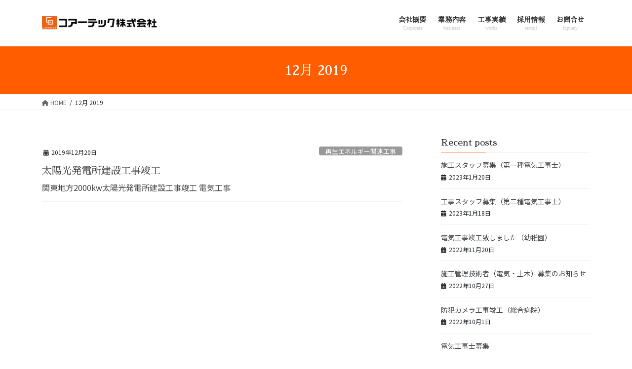

--- FILE ---
content_type: text/html; charset=UTF-8
request_url: https://www.corrtec.co.jp/2019/12/
body_size: 14373
content:
<!DOCTYPE html>
<html lang="ja">
<head>
<meta charset="utf-8">
<meta http-equiv="X-UA-Compatible" content="IE=edge">
<meta name="viewport" content="width=device-width, initial-scale=1">

<title>2019年12月 | コアーテック株式会社</title>
<meta name='robots' content='max-image-preview:large' />
<link rel="alternate" type="application/rss+xml" title="コアーテック株式会社 &raquo; フィード" href="https://www.corrtec.co.jp/feed/" />
<link rel="alternate" type="application/rss+xml" title="コアーテック株式会社 &raquo; コメントフィード" href="https://www.corrtec.co.jp/comments/feed/" />
<meta name="description" content="2019年12月 の記事 コアーテック株式会社 corrtec.co.jp" /><script type="text/javascript">
/* <![CDATA[ */
window._wpemojiSettings = {"baseUrl":"https:\/\/s.w.org\/images\/core\/emoji\/15.0.3\/72x72\/","ext":".png","svgUrl":"https:\/\/s.w.org\/images\/core\/emoji\/15.0.3\/svg\/","svgExt":".svg","source":{"concatemoji":"https:\/\/www.corrtec.co.jp\/wp-includes\/js\/wp-emoji-release.min.js?ver=6.5.7"}};
/*! This file is auto-generated */
!function(i,n){var o,s,e;function c(e){try{var t={supportTests:e,timestamp:(new Date).valueOf()};sessionStorage.setItem(o,JSON.stringify(t))}catch(e){}}function p(e,t,n){e.clearRect(0,0,e.canvas.width,e.canvas.height),e.fillText(t,0,0);var t=new Uint32Array(e.getImageData(0,0,e.canvas.width,e.canvas.height).data),r=(e.clearRect(0,0,e.canvas.width,e.canvas.height),e.fillText(n,0,0),new Uint32Array(e.getImageData(0,0,e.canvas.width,e.canvas.height).data));return t.every(function(e,t){return e===r[t]})}function u(e,t,n){switch(t){case"flag":return n(e,"\ud83c\udff3\ufe0f\u200d\u26a7\ufe0f","\ud83c\udff3\ufe0f\u200b\u26a7\ufe0f")?!1:!n(e,"\ud83c\uddfa\ud83c\uddf3","\ud83c\uddfa\u200b\ud83c\uddf3")&&!n(e,"\ud83c\udff4\udb40\udc67\udb40\udc62\udb40\udc65\udb40\udc6e\udb40\udc67\udb40\udc7f","\ud83c\udff4\u200b\udb40\udc67\u200b\udb40\udc62\u200b\udb40\udc65\u200b\udb40\udc6e\u200b\udb40\udc67\u200b\udb40\udc7f");case"emoji":return!n(e,"\ud83d\udc26\u200d\u2b1b","\ud83d\udc26\u200b\u2b1b")}return!1}function f(e,t,n){var r="undefined"!=typeof WorkerGlobalScope&&self instanceof WorkerGlobalScope?new OffscreenCanvas(300,150):i.createElement("canvas"),a=r.getContext("2d",{willReadFrequently:!0}),o=(a.textBaseline="top",a.font="600 32px Arial",{});return e.forEach(function(e){o[e]=t(a,e,n)}),o}function t(e){var t=i.createElement("script");t.src=e,t.defer=!0,i.head.appendChild(t)}"undefined"!=typeof Promise&&(o="wpEmojiSettingsSupports",s=["flag","emoji"],n.supports={everything:!0,everythingExceptFlag:!0},e=new Promise(function(e){i.addEventListener("DOMContentLoaded",e,{once:!0})}),new Promise(function(t){var n=function(){try{var e=JSON.parse(sessionStorage.getItem(o));if("object"==typeof e&&"number"==typeof e.timestamp&&(new Date).valueOf()<e.timestamp+604800&&"object"==typeof e.supportTests)return e.supportTests}catch(e){}return null}();if(!n){if("undefined"!=typeof Worker&&"undefined"!=typeof OffscreenCanvas&&"undefined"!=typeof URL&&URL.createObjectURL&&"undefined"!=typeof Blob)try{var e="postMessage("+f.toString()+"("+[JSON.stringify(s),u.toString(),p.toString()].join(",")+"));",r=new Blob([e],{type:"text/javascript"}),a=new Worker(URL.createObjectURL(r),{name:"wpTestEmojiSupports"});return void(a.onmessage=function(e){c(n=e.data),a.terminate(),t(n)})}catch(e){}c(n=f(s,u,p))}t(n)}).then(function(e){for(var t in e)n.supports[t]=e[t],n.supports.everything=n.supports.everything&&n.supports[t],"flag"!==t&&(n.supports.everythingExceptFlag=n.supports.everythingExceptFlag&&n.supports[t]);n.supports.everythingExceptFlag=n.supports.everythingExceptFlag&&!n.supports.flag,n.DOMReady=!1,n.readyCallback=function(){n.DOMReady=!0}}).then(function(){return e}).then(function(){var e;n.supports.everything||(n.readyCallback(),(e=n.source||{}).concatemoji?t(e.concatemoji):e.wpemoji&&e.twemoji&&(t(e.twemoji),t(e.wpemoji)))}))}((window,document),window._wpemojiSettings);
/* ]]> */
</script>
<link rel='stylesheet' id='vkExUnit_common_style-css' href='https://www.corrtec.co.jp/wp-content/plugins/vk-all-in-one-expansion-unit/assets/css/vkExUnit_style.css?ver=9.97.2.1' type='text/css' media='all' />
<style id='vkExUnit_common_style-inline-css' type='text/css'>
.veu_promotion-alert__content--text { border: 1px solid rgba(0,0,0,0.125); padding: 0.5em 1em; border-radius: var(--vk-size-radius); margin-bottom: var(--vk-margin-block-bottom); font-size: 0.875rem; } /* Alert Content部分に段落タグを入れた場合に最後の段落の余白を0にする */ .veu_promotion-alert__content--text p:last-of-type{ margin-bottom:0; margin-top: 0; }
:root {--ver_page_top_button_url:url(https://www.corrtec.co.jp/wp-content/plugins/vk-all-in-one-expansion-unit/assets/images/to-top-btn-icon.svg);}@font-face {font-weight: normal;font-style: normal;font-family: "vk_sns";src: url("https://www.corrtec.co.jp/wp-content/plugins/vk-all-in-one-expansion-unit/inc/sns/icons/fonts/vk_sns.eot?-bq20cj");src: url("https://www.corrtec.co.jp/wp-content/plugins/vk-all-in-one-expansion-unit/inc/sns/icons/fonts/vk_sns.eot?#iefix-bq20cj") format("embedded-opentype"),url("https://www.corrtec.co.jp/wp-content/plugins/vk-all-in-one-expansion-unit/inc/sns/icons/fonts/vk_sns.woff?-bq20cj") format("woff"),url("https://www.corrtec.co.jp/wp-content/plugins/vk-all-in-one-expansion-unit/inc/sns/icons/fonts/vk_sns.ttf?-bq20cj") format("truetype"),url("https://www.corrtec.co.jp/wp-content/plugins/vk-all-in-one-expansion-unit/inc/sns/icons/fonts/vk_sns.svg?-bq20cj#vk_sns") format("svg");}
</style>
<style id='wp-emoji-styles-inline-css' type='text/css'>

	img.wp-smiley, img.emoji {
		display: inline !important;
		border: none !important;
		box-shadow: none !important;
		height: 1em !important;
		width: 1em !important;
		margin: 0 0.07em !important;
		vertical-align: -0.1em !important;
		background: none !important;
		padding: 0 !important;
	}
</style>
<link rel='stylesheet' id='wp-block-library-css' href='https://www.corrtec.co.jp/wp-includes/css/dist/block-library/style.min.css?ver=6.5.7' type='text/css' media='all' />
<style id='wp-block-library-inline-css' type='text/css'>
.vk-cols--reverse{flex-direction:row-reverse}.vk-cols--hasbtn{margin-bottom:0}.vk-cols--hasbtn>.row>.vk_gridColumn_item,.vk-cols--hasbtn>.wp-block-column{position:relative;padding-bottom:3em}.vk-cols--hasbtn>.row>.vk_gridColumn_item>.wp-block-buttons,.vk-cols--hasbtn>.row>.vk_gridColumn_item>.vk_button,.vk-cols--hasbtn>.wp-block-column>.wp-block-buttons,.vk-cols--hasbtn>.wp-block-column>.vk_button{position:absolute;bottom:0;width:100%}.vk-cols--fit.wp-block-columns{gap:0}.vk-cols--fit.wp-block-columns,.vk-cols--fit.wp-block-columns:not(.is-not-stacked-on-mobile){margin-top:0;margin-bottom:0;justify-content:space-between}.vk-cols--fit.wp-block-columns>.wp-block-column *:last-child,.vk-cols--fit.wp-block-columns:not(.is-not-stacked-on-mobile)>.wp-block-column *:last-child{margin-bottom:0}.vk-cols--fit.wp-block-columns>.wp-block-column>.wp-block-cover,.vk-cols--fit.wp-block-columns:not(.is-not-stacked-on-mobile)>.wp-block-column>.wp-block-cover{margin-top:0}.vk-cols--fit.wp-block-columns.has-background,.vk-cols--fit.wp-block-columns:not(.is-not-stacked-on-mobile).has-background{padding:0}@media(max-width: 599px){.vk-cols--fit.wp-block-columns:not(.has-background)>.wp-block-column:not(.has-background),.vk-cols--fit.wp-block-columns:not(.is-not-stacked-on-mobile):not(.has-background)>.wp-block-column:not(.has-background){padding-left:0 !important;padding-right:0 !important}}@media(min-width: 782px){.vk-cols--fit.wp-block-columns .block-editor-block-list__block.wp-block-column:not(:first-child),.vk-cols--fit.wp-block-columns>.wp-block-column:not(:first-child),.vk-cols--fit.wp-block-columns:not(.is-not-stacked-on-mobile) .block-editor-block-list__block.wp-block-column:not(:first-child),.vk-cols--fit.wp-block-columns:not(.is-not-stacked-on-mobile)>.wp-block-column:not(:first-child){margin-left:0}}@media(min-width: 600px)and (max-width: 781px){.vk-cols--fit.wp-block-columns .wp-block-column:nth-child(2n),.vk-cols--fit.wp-block-columns:not(.is-not-stacked-on-mobile) .wp-block-column:nth-child(2n){margin-left:0}.vk-cols--fit.wp-block-columns .wp-block-column:not(:only-child),.vk-cols--fit.wp-block-columns:not(.is-not-stacked-on-mobile) .wp-block-column:not(:only-child){flex-basis:50% !important}}.vk-cols--fit--gap1.wp-block-columns{gap:1px}@media(min-width: 600px)and (max-width: 781px){.vk-cols--fit--gap1.wp-block-columns .wp-block-column:not(:only-child){flex-basis:calc(50% - 1px) !important}}.vk-cols--fit.vk-cols--grid>.block-editor-block-list__block,.vk-cols--fit.vk-cols--grid>.wp-block-column,.vk-cols--fit.vk-cols--grid:not(.is-not-stacked-on-mobile)>.block-editor-block-list__block,.vk-cols--fit.vk-cols--grid:not(.is-not-stacked-on-mobile)>.wp-block-column{flex-basis:50%;box-sizing:border-box}@media(max-width: 599px){.vk-cols--fit.vk-cols--grid.vk-cols--grid--alignfull>.wp-block-column:nth-child(2)>.wp-block-cover,.vk-cols--fit.vk-cols--grid:not(.is-not-stacked-on-mobile).vk-cols--grid--alignfull>.wp-block-column:nth-child(2)>.wp-block-cover{width:100vw;margin-right:calc((100% - 100vw)/2);margin-left:calc((100% - 100vw)/2)}}@media(min-width: 600px){.vk-cols--fit.vk-cols--grid.vk-cols--grid--alignfull>.wp-block-column:nth-child(2)>.wp-block-cover,.vk-cols--fit.vk-cols--grid:not(.is-not-stacked-on-mobile).vk-cols--grid--alignfull>.wp-block-column:nth-child(2)>.wp-block-cover{margin-right:calc(100% - 50vw);width:50vw}}@media(min-width: 600px){.vk-cols--fit.vk-cols--grid.vk-cols--grid--alignfull.vk-cols--reverse>.wp-block-column,.vk-cols--fit.vk-cols--grid:not(.is-not-stacked-on-mobile).vk-cols--grid--alignfull.vk-cols--reverse>.wp-block-column{margin-left:0;margin-right:0}.vk-cols--fit.vk-cols--grid.vk-cols--grid--alignfull.vk-cols--reverse>.wp-block-column:nth-child(2)>.wp-block-cover,.vk-cols--fit.vk-cols--grid:not(.is-not-stacked-on-mobile).vk-cols--grid--alignfull.vk-cols--reverse>.wp-block-column:nth-child(2)>.wp-block-cover{margin-left:calc(100% - 50vw)}}.vk-cols--menu h2,.vk-cols--menu h3,.vk-cols--menu h4,.vk-cols--menu h5{margin-bottom:.2em;text-shadow:#000 0 0 10px}.vk-cols--menu h2:first-child,.vk-cols--menu h3:first-child,.vk-cols--menu h4:first-child,.vk-cols--menu h5:first-child{margin-top:0}.vk-cols--menu p{margin-bottom:1rem;text-shadow:#000 0 0 10px}.vk-cols--menu .wp-block-cover__inner-container:last-child{margin-bottom:0}.vk-cols--fitbnrs .wp-block-column .wp-block-cover:hover img{filter:unset}.vk-cols--fitbnrs .wp-block-column .wp-block-cover:hover{background-color:unset}.vk-cols--fitbnrs .wp-block-column .wp-block-cover:hover .wp-block-cover__image-background{filter:unset !important}.vk-cols--fitbnrs .wp-block-cover__inner-container{position:absolute;height:100%;width:100%}.vk-cols--fitbnrs .vk_button{height:100%;margin:0}.vk-cols--fitbnrs .vk_button .vk_button_btn,.vk-cols--fitbnrs .vk_button .btn{height:100%;width:100%;border:none;box-shadow:none;background-color:unset !important;transition:unset}.vk-cols--fitbnrs .vk_button .vk_button_btn:hover,.vk-cols--fitbnrs .vk_button .btn:hover{transition:unset}.vk-cols--fitbnrs .vk_button .vk_button_btn:after,.vk-cols--fitbnrs .vk_button .btn:after{border:none}.vk-cols--fitbnrs .vk_button .vk_button_link_txt{width:100%;position:absolute;top:50%;left:50%;transform:translateY(-50%) translateX(-50%);font-size:2rem;text-shadow:#000 0 0 10px}.vk-cols--fitbnrs .vk_button .vk_button_link_subCaption{width:100%;position:absolute;top:calc(50% + 2.2em);left:50%;transform:translateY(-50%) translateX(-50%);text-shadow:#000 0 0 10px}@media(min-width: 992px){.vk-cols--media.wp-block-columns{gap:3rem}}.vk-fit-map figure{margin-bottom:0}.vk-fit-map iframe{position:relative;margin-bottom:0;display:block;max-height:400px;width:100vw}.vk-fit-map:is(.alignfull,.alignwide) div{max-width:100%}.vk-table--th--width25 :where(tr>*:first-child){width:25%}.vk-table--th--width30 :where(tr>*:first-child){width:30%}.vk-table--th--width35 :where(tr>*:first-child){width:35%}.vk-table--th--width40 :where(tr>*:first-child){width:40%}.vk-table--th--bg-bright :where(tr>*:first-child){background-color:var(--wp--preset--color--bg-secondary, rgba(0, 0, 0, 0.05))}@media(max-width: 599px){.vk-table--mobile-block :is(th,td){width:100%;display:block}.vk-table--mobile-block.wp-block-table table :is(th,td){border-top:none}}.vk-table--width--th25 :where(tr>*:first-child){width:25%}.vk-table--width--th30 :where(tr>*:first-child){width:30%}.vk-table--width--th35 :where(tr>*:first-child){width:35%}.vk-table--width--th40 :where(tr>*:first-child){width:40%}.no-margin{margin:0}@media(max-width: 599px){.wp-block-image.vk-aligncenter--mobile>.alignright{float:none;margin-left:auto;margin-right:auto}.vk-no-padding-horizontal--mobile{padding-left:0 !important;padding-right:0 !important}}
/* VK Color Palettes */
</style>
<link rel='stylesheet' id='vk-blocks/alert-css' href='https://www.corrtec.co.jp/wp-content/plugins/vk-blocks/build/alert/style.css?ver=1.73.0.1' type='text/css' media='all' />
<link rel='stylesheet' id='vk-blocks/ancestor-page-list-css' href='https://www.corrtec.co.jp/wp-content/plugins/vk-blocks/build/ancestor-page-list/style.css?ver=1.73.0.1' type='text/css' media='all' />
<link rel='stylesheet' id='vk-blocks/balloon-css' href='https://www.corrtec.co.jp/wp-content/plugins/vk-blocks/build/balloon/style.css?ver=1.73.0.1' type='text/css' media='all' />
<link rel='stylesheet' id='vk-blocks/border-box-css' href='https://www.corrtec.co.jp/wp-content/plugins/vk-blocks/build/border-box/style.css?ver=1.73.0.1' type='text/css' media='all' />
<link rel='stylesheet' id='vk-blocks/button-css' href='https://www.corrtec.co.jp/wp-content/plugins/vk-blocks/build/button/style.css?ver=1.73.0.1' type='text/css' media='all' />
<link rel='stylesheet' id='vk-blocks/faq-css' href='https://www.corrtec.co.jp/wp-content/plugins/vk-blocks/build/faq/style.css?ver=1.73.0.1' type='text/css' media='all' />
<link rel='stylesheet' id='vk-blocks/flow-css' href='https://www.corrtec.co.jp/wp-content/plugins/vk-blocks/build/flow/style.css?ver=1.73.0.1' type='text/css' media='all' />
<link rel='stylesheet' id='vk-blocks/heading-css' href='https://www.corrtec.co.jp/wp-content/plugins/vk-blocks/build/heading/style.css?ver=1.73.0.1' type='text/css' media='all' />
<link rel='stylesheet' id='vk-blocks/icon-css' href='https://www.corrtec.co.jp/wp-content/plugins/vk-blocks/build/icon/style.css?ver=1.73.0.1' type='text/css' media='all' />
<link rel='stylesheet' id='vk-blocks/icon-outer-css' href='https://www.corrtec.co.jp/wp-content/plugins/vk-blocks/build/icon-outer/style.css?ver=1.73.0.1' type='text/css' media='all' />
<link rel='stylesheet' id='vk-blocks/pr-blocks-css' href='https://www.corrtec.co.jp/wp-content/plugins/vk-blocks/build/pr-blocks/style.css?ver=1.73.0.1' type='text/css' media='all' />
<link rel='stylesheet' id='vk-blocks/pr-content-css' href='https://www.corrtec.co.jp/wp-content/plugins/vk-blocks/build/pr-content/style.css?ver=1.73.0.1' type='text/css' media='all' />
<link rel='stylesheet' id='vk-swiper-style-css' href='https://www.corrtec.co.jp/wp-content/plugins/vk-blocks/vendor/vektor-inc/vk-swiper/src/assets/css/swiper-bundle.min.css?ver=11.0.2' type='text/css' media='all' />
<link rel='stylesheet' id='vk-blocks/slider-css' href='https://www.corrtec.co.jp/wp-content/plugins/vk-blocks/build/slider/style.css?ver=1.73.0.1' type='text/css' media='all' />
<link rel='stylesheet' id='vk-blocks/slider-item-css' href='https://www.corrtec.co.jp/wp-content/plugins/vk-blocks/build/slider-item/style.css?ver=1.73.0.1' type='text/css' media='all' />
<link rel='stylesheet' id='vk-blocks/spacer-css' href='https://www.corrtec.co.jp/wp-content/plugins/vk-blocks/build/spacer/style.css?ver=1.73.0.1' type='text/css' media='all' />
<link rel='stylesheet' id='vk-blocks/staff-css' href='https://www.corrtec.co.jp/wp-content/plugins/vk-blocks/build/staff/style.css?ver=1.73.0.1' type='text/css' media='all' />
<style id='classic-theme-styles-inline-css' type='text/css'>
/*! This file is auto-generated */
.wp-block-button__link{color:#fff;background-color:#32373c;border-radius:9999px;box-shadow:none;text-decoration:none;padding:calc(.667em + 2px) calc(1.333em + 2px);font-size:1.125em}.wp-block-file__button{background:#32373c;color:#fff;text-decoration:none}
</style>
<style id='global-styles-inline-css' type='text/css'>
body{--wp--preset--color--black: #000000;--wp--preset--color--cyan-bluish-gray: #abb8c3;--wp--preset--color--white: #ffffff;--wp--preset--color--pale-pink: #f78da7;--wp--preset--color--vivid-red: #cf2e2e;--wp--preset--color--luminous-vivid-orange: #ff6900;--wp--preset--color--luminous-vivid-amber: #fcb900;--wp--preset--color--light-green-cyan: #7bdcb5;--wp--preset--color--vivid-green-cyan: #00d084;--wp--preset--color--pale-cyan-blue: #8ed1fc;--wp--preset--color--vivid-cyan-blue: #0693e3;--wp--preset--color--vivid-purple: #9b51e0;--wp--preset--gradient--vivid-cyan-blue-to-vivid-purple: linear-gradient(135deg,rgba(6,147,227,1) 0%,rgb(155,81,224) 100%);--wp--preset--gradient--light-green-cyan-to-vivid-green-cyan: linear-gradient(135deg,rgb(122,220,180) 0%,rgb(0,208,130) 100%);--wp--preset--gradient--luminous-vivid-amber-to-luminous-vivid-orange: linear-gradient(135deg,rgba(252,185,0,1) 0%,rgba(255,105,0,1) 100%);--wp--preset--gradient--luminous-vivid-orange-to-vivid-red: linear-gradient(135deg,rgba(255,105,0,1) 0%,rgb(207,46,46) 100%);--wp--preset--gradient--very-light-gray-to-cyan-bluish-gray: linear-gradient(135deg,rgb(238,238,238) 0%,rgb(169,184,195) 100%);--wp--preset--gradient--cool-to-warm-spectrum: linear-gradient(135deg,rgb(74,234,220) 0%,rgb(151,120,209) 20%,rgb(207,42,186) 40%,rgb(238,44,130) 60%,rgb(251,105,98) 80%,rgb(254,248,76) 100%);--wp--preset--gradient--blush-light-purple: linear-gradient(135deg,rgb(255,206,236) 0%,rgb(152,150,240) 100%);--wp--preset--gradient--blush-bordeaux: linear-gradient(135deg,rgb(254,205,165) 0%,rgb(254,45,45) 50%,rgb(107,0,62) 100%);--wp--preset--gradient--luminous-dusk: linear-gradient(135deg,rgb(255,203,112) 0%,rgb(199,81,192) 50%,rgb(65,88,208) 100%);--wp--preset--gradient--pale-ocean: linear-gradient(135deg,rgb(255,245,203) 0%,rgb(182,227,212) 50%,rgb(51,167,181) 100%);--wp--preset--gradient--electric-grass: linear-gradient(135deg,rgb(202,248,128) 0%,rgb(113,206,126) 100%);--wp--preset--gradient--midnight: linear-gradient(135deg,rgb(2,3,129) 0%,rgb(40,116,252) 100%);--wp--preset--font-size--small: 13px;--wp--preset--font-size--medium: 20px;--wp--preset--font-size--large: 36px;--wp--preset--font-size--x-large: 42px;--wp--preset--spacing--20: 0.44rem;--wp--preset--spacing--30: 0.67rem;--wp--preset--spacing--40: 1rem;--wp--preset--spacing--50: 1.5rem;--wp--preset--spacing--60: 2.25rem;--wp--preset--spacing--70: 3.38rem;--wp--preset--spacing--80: 5.06rem;--wp--preset--shadow--natural: 6px 6px 9px rgba(0, 0, 0, 0.2);--wp--preset--shadow--deep: 12px 12px 50px rgba(0, 0, 0, 0.4);--wp--preset--shadow--sharp: 6px 6px 0px rgba(0, 0, 0, 0.2);--wp--preset--shadow--outlined: 6px 6px 0px -3px rgba(255, 255, 255, 1), 6px 6px rgba(0, 0, 0, 1);--wp--preset--shadow--crisp: 6px 6px 0px rgba(0, 0, 0, 1);}:where(.is-layout-flex){gap: 0.5em;}:where(.is-layout-grid){gap: 0.5em;}body .is-layout-flex{display: flex;}body .is-layout-flex{flex-wrap: wrap;align-items: center;}body .is-layout-flex > *{margin: 0;}body .is-layout-grid{display: grid;}body .is-layout-grid > *{margin: 0;}:where(.wp-block-columns.is-layout-flex){gap: 2em;}:where(.wp-block-columns.is-layout-grid){gap: 2em;}:where(.wp-block-post-template.is-layout-flex){gap: 1.25em;}:where(.wp-block-post-template.is-layout-grid){gap: 1.25em;}.has-black-color{color: var(--wp--preset--color--black) !important;}.has-cyan-bluish-gray-color{color: var(--wp--preset--color--cyan-bluish-gray) !important;}.has-white-color{color: var(--wp--preset--color--white) !important;}.has-pale-pink-color{color: var(--wp--preset--color--pale-pink) !important;}.has-vivid-red-color{color: var(--wp--preset--color--vivid-red) !important;}.has-luminous-vivid-orange-color{color: var(--wp--preset--color--luminous-vivid-orange) !important;}.has-luminous-vivid-amber-color{color: var(--wp--preset--color--luminous-vivid-amber) !important;}.has-light-green-cyan-color{color: var(--wp--preset--color--light-green-cyan) !important;}.has-vivid-green-cyan-color{color: var(--wp--preset--color--vivid-green-cyan) !important;}.has-pale-cyan-blue-color{color: var(--wp--preset--color--pale-cyan-blue) !important;}.has-vivid-cyan-blue-color{color: var(--wp--preset--color--vivid-cyan-blue) !important;}.has-vivid-purple-color{color: var(--wp--preset--color--vivid-purple) !important;}.has-black-background-color{background-color: var(--wp--preset--color--black) !important;}.has-cyan-bluish-gray-background-color{background-color: var(--wp--preset--color--cyan-bluish-gray) !important;}.has-white-background-color{background-color: var(--wp--preset--color--white) !important;}.has-pale-pink-background-color{background-color: var(--wp--preset--color--pale-pink) !important;}.has-vivid-red-background-color{background-color: var(--wp--preset--color--vivid-red) !important;}.has-luminous-vivid-orange-background-color{background-color: var(--wp--preset--color--luminous-vivid-orange) !important;}.has-luminous-vivid-amber-background-color{background-color: var(--wp--preset--color--luminous-vivid-amber) !important;}.has-light-green-cyan-background-color{background-color: var(--wp--preset--color--light-green-cyan) !important;}.has-vivid-green-cyan-background-color{background-color: var(--wp--preset--color--vivid-green-cyan) !important;}.has-pale-cyan-blue-background-color{background-color: var(--wp--preset--color--pale-cyan-blue) !important;}.has-vivid-cyan-blue-background-color{background-color: var(--wp--preset--color--vivid-cyan-blue) !important;}.has-vivid-purple-background-color{background-color: var(--wp--preset--color--vivid-purple) !important;}.has-black-border-color{border-color: var(--wp--preset--color--black) !important;}.has-cyan-bluish-gray-border-color{border-color: var(--wp--preset--color--cyan-bluish-gray) !important;}.has-white-border-color{border-color: var(--wp--preset--color--white) !important;}.has-pale-pink-border-color{border-color: var(--wp--preset--color--pale-pink) !important;}.has-vivid-red-border-color{border-color: var(--wp--preset--color--vivid-red) !important;}.has-luminous-vivid-orange-border-color{border-color: var(--wp--preset--color--luminous-vivid-orange) !important;}.has-luminous-vivid-amber-border-color{border-color: var(--wp--preset--color--luminous-vivid-amber) !important;}.has-light-green-cyan-border-color{border-color: var(--wp--preset--color--light-green-cyan) !important;}.has-vivid-green-cyan-border-color{border-color: var(--wp--preset--color--vivid-green-cyan) !important;}.has-pale-cyan-blue-border-color{border-color: var(--wp--preset--color--pale-cyan-blue) !important;}.has-vivid-cyan-blue-border-color{border-color: var(--wp--preset--color--vivid-cyan-blue) !important;}.has-vivid-purple-border-color{border-color: var(--wp--preset--color--vivid-purple) !important;}.has-vivid-cyan-blue-to-vivid-purple-gradient-background{background: var(--wp--preset--gradient--vivid-cyan-blue-to-vivid-purple) !important;}.has-light-green-cyan-to-vivid-green-cyan-gradient-background{background: var(--wp--preset--gradient--light-green-cyan-to-vivid-green-cyan) !important;}.has-luminous-vivid-amber-to-luminous-vivid-orange-gradient-background{background: var(--wp--preset--gradient--luminous-vivid-amber-to-luminous-vivid-orange) !important;}.has-luminous-vivid-orange-to-vivid-red-gradient-background{background: var(--wp--preset--gradient--luminous-vivid-orange-to-vivid-red) !important;}.has-very-light-gray-to-cyan-bluish-gray-gradient-background{background: var(--wp--preset--gradient--very-light-gray-to-cyan-bluish-gray) !important;}.has-cool-to-warm-spectrum-gradient-background{background: var(--wp--preset--gradient--cool-to-warm-spectrum) !important;}.has-blush-light-purple-gradient-background{background: var(--wp--preset--gradient--blush-light-purple) !important;}.has-blush-bordeaux-gradient-background{background: var(--wp--preset--gradient--blush-bordeaux) !important;}.has-luminous-dusk-gradient-background{background: var(--wp--preset--gradient--luminous-dusk) !important;}.has-pale-ocean-gradient-background{background: var(--wp--preset--gradient--pale-ocean) !important;}.has-electric-grass-gradient-background{background: var(--wp--preset--gradient--electric-grass) !important;}.has-midnight-gradient-background{background: var(--wp--preset--gradient--midnight) !important;}.has-small-font-size{font-size: var(--wp--preset--font-size--small) !important;}.has-medium-font-size{font-size: var(--wp--preset--font-size--medium) !important;}.has-large-font-size{font-size: var(--wp--preset--font-size--large) !important;}.has-x-large-font-size{font-size: var(--wp--preset--font-size--x-large) !important;}
.wp-block-navigation a:where(:not(.wp-element-button)){color: inherit;}
:where(.wp-block-post-template.is-layout-flex){gap: 1.25em;}:where(.wp-block-post-template.is-layout-grid){gap: 1.25em;}
:where(.wp-block-columns.is-layout-flex){gap: 2em;}:where(.wp-block-columns.is-layout-grid){gap: 2em;}
.wp-block-pullquote{font-size: 1.5em;line-height: 1.6;}
</style>
<link rel='stylesheet' id='contact-form-7-css' href='https://www.corrtec.co.jp/wp-content/plugins/contact-form-7/includes/css/styles.css?ver=5.9.5' type='text/css' media='all' />
<link rel='stylesheet' id='responsive-lightbox-nivo-css' href='https://www.corrtec.co.jp/wp-content/plugins/responsive-lightbox/assets/nivo/nivo-lightbox.min.css?ver=2.4.7' type='text/css' media='all' />
<link rel='stylesheet' id='responsive-lightbox-nivo-default-css' href='https://www.corrtec.co.jp/wp-content/plugins/responsive-lightbox/assets/nivo/themes/default/default.css?ver=2.4.7' type='text/css' media='all' />
<link rel='stylesheet' id='veu-cta-css' href='https://www.corrtec.co.jp/wp-content/plugins/vk-all-in-one-expansion-unit/inc/call-to-action/package/assets/css/style.css?ver=9.97.2.1' type='text/css' media='all' />
<link rel='stylesheet' id='vk-components-style-css' href='https://www.corrtec.co.jp/wp-content/plugins/vk-blocks/build/vk-components.css?ver=1716297720' type='text/css' media='all' />
<link rel='stylesheet' id='vkblocks-bootstrap-css' href='https://www.corrtec.co.jp/wp-content/plugins/vk-blocks/build/bootstrap_vk_using.css?ver=4.3.1' type='text/css' media='all' />
<link rel='stylesheet' id='whats-new-style-css' href='https://www.corrtec.co.jp/wp-content/plugins/whats-new-genarator/whats-new.css?ver=2.0.2' type='text/css' media='all' />
<link rel='stylesheet' id='bootstrap-4-style-css' href='https://www.corrtec.co.jp/wp-content/themes/Lightning-master/_g2/library/bootstrap-4/css/bootstrap.min.css?ver=4.5.0' type='text/css' media='all' />
<link rel='stylesheet' id='lightning-common-style-css' href='https://www.corrtec.co.jp/wp-content/themes/Lightning-master/_g2/assets/css/common.css?ver=15.23.0' type='text/css' media='all' />
<style id='lightning-common-style-inline-css' type='text/css'>
/* vk-mobile-nav */:root {--vk-mobile-nav-menu-btn-bg-src: url("https://www.corrtec.co.jp/wp-content/themes/Lightning-master/_g2/inc/vk-mobile-nav/package/images/vk-menu-btn-black.svg");--vk-mobile-nav-menu-btn-close-bg-src: url("https://www.corrtec.co.jp/wp-content/themes/Lightning-master/_g2/inc/vk-mobile-nav/package/images/vk-menu-close-black.svg");--vk-menu-acc-icon-open-black-bg-src: url("https://www.corrtec.co.jp/wp-content/themes/Lightning-master/_g2/inc/vk-mobile-nav/package/images/vk-menu-acc-icon-open-black.svg");--vk-menu-acc-icon-open-white-bg-src: url("https://www.corrtec.co.jp/wp-content/themes/Lightning-master/_g2/inc/vk-mobile-nav/package/images/vk-menu-acc-icon-open-white.svg");--vk-menu-acc-icon-close-black-bg-src: url("https://www.corrtec.co.jp/wp-content/themes/Lightning-master/_g2/inc/vk-mobile-nav/package/images/vk-menu-close-black.svg");--vk-menu-acc-icon-close-white-bg-src: url("https://www.corrtec.co.jp/wp-content/themes/Lightning-master/_g2/inc/vk-mobile-nav/package/images/vk-menu-close-white.svg");}
</style>
<link rel='stylesheet' id='lightning-design-style-css' href='https://www.corrtec.co.jp/wp-content/themes/Lightning-master/_g2/design-skin/origin2/css/style.css?ver=15.23.0' type='text/css' media='all' />
<style id='lightning-design-style-inline-css' type='text/css'>
:root {--color-key:#ff5d00;--wp--preset--color--vk-color-primary:#ff5d00;--color-key-dark:#d35b00;}
/* ltg common custom */:root {--vk-menu-acc-btn-border-color:#333;--vk-color-primary:#ff5d00;--vk-color-primary-dark:#d35b00;--vk-color-primary-vivid:#ff6600;--color-key:#ff5d00;--wp--preset--color--vk-color-primary:#ff5d00;--color-key-dark:#d35b00;}.veu_color_txt_key { color:#d35b00 ; }.veu_color_bg_key { background-color:#d35b00 ; }.veu_color_border_key { border-color:#d35b00 ; }.btn-default { border-color:#ff5d00;color:#ff5d00;}.btn-default:focus,.btn-default:hover { border-color:#ff5d00;background-color: #ff5d00; }.wp-block-search__button,.btn-primary { background-color:#ff5d00;border-color:#d35b00; }.wp-block-search__button:focus,.wp-block-search__button:hover,.btn-primary:not(:disabled):not(.disabled):active,.btn-primary:focus,.btn-primary:hover { background-color:#d35b00;border-color:#ff5d00; }.btn-outline-primary { color : #ff5d00 ; border-color:#ff5d00; }.btn-outline-primary:not(:disabled):not(.disabled):active,.btn-outline-primary:focus,.btn-outline-primary:hover { color : #fff; background-color:#ff5d00;border-color:#d35b00; }a { color:#337ab7; }
.tagcloud a:before { font-family: "Font Awesome 5 Free";content: "\f02b";font-weight: bold; }
.media .media-body .media-heading a:hover { color:#ff5d00; }@media (min-width: 768px){.gMenu > li:before,.gMenu > li.menu-item-has-children::after { border-bottom-color:#d35b00 }.gMenu li li { background-color:#d35b00 }.gMenu li li a:hover { background-color:#ff5d00; }} /* @media (min-width: 768px) */.page-header { background-color:#ff5d00; }h2,.mainSection-title { border-top-color:#ff5d00; }h3:after,.subSection-title:after { border-bottom-color:#ff5d00; }ul.page-numbers li span.page-numbers.current,.page-link dl .post-page-numbers.current { background-color:#ff5d00; }.pager li > a { border-color:#ff5d00;color:#ff5d00;}.pager li > a:hover { background-color:#ff5d00;color:#fff;}.siteFooter { border-top-color:#ff5d00; }dt { border-left-color:#ff5d00; }:root {--g_nav_main_acc_icon_open_url:url(https://www.corrtec.co.jp/wp-content/themes/Lightning-master/_g2/inc/vk-mobile-nav/package/images/vk-menu-acc-icon-open-black.svg);--g_nav_main_acc_icon_close_url: url(https://www.corrtec.co.jp/wp-content/themes/Lightning-master/_g2/inc/vk-mobile-nav/package/images/vk-menu-close-black.svg);--g_nav_sub_acc_icon_open_url: url(https://www.corrtec.co.jp/wp-content/themes/Lightning-master/_g2/inc/vk-mobile-nav/package/images/vk-menu-acc-icon-open-white.svg);--g_nav_sub_acc_icon_close_url: url(https://www.corrtec.co.jp/wp-content/themes/Lightning-master/_g2/inc/vk-mobile-nav/package/images/vk-menu-close-white.svg);}
</style>
<link rel='stylesheet' id='vk-blocks-build-css-css' href='https://www.corrtec.co.jp/wp-content/plugins/vk-blocks/build/block-build.css?ver=1.73.0.1' type='text/css' media='all' />
<style id='vk-blocks-build-css-inline-css' type='text/css'>
:root {--vk_flow-arrow: url(https://www.corrtec.co.jp/wp-content/plugins/vk-blocks/inc/vk-blocks/images/arrow_bottom.svg);--vk_image-mask-wave01: url(https://www.corrtec.co.jp/wp-content/plugins/vk-blocks/inc/vk-blocks/images/wave01.svg);--vk_image-mask-wave02: url(https://www.corrtec.co.jp/wp-content/plugins/vk-blocks/inc/vk-blocks/images/wave02.svg);--vk_image-mask-wave03: url(https://www.corrtec.co.jp/wp-content/plugins/vk-blocks/inc/vk-blocks/images/wave03.svg);--vk_image-mask-wave04: url(https://www.corrtec.co.jp/wp-content/plugins/vk-blocks/inc/vk-blocks/images/wave04.svg);}
:root { --vk-size-text: 16px; /* --vk-color-primary is deprecated. */ --vk-color-primary:#337ab7; }

	:root {

		--vk-balloon-border-width:1px;

		--vk-balloon-speech-offset:-12px;
	}
	
</style>
<link rel='stylesheet' id='vk-font-awesome-css' href='https://www.corrtec.co.jp/wp-content/plugins/vk-blocks/vendor/vektor-inc/font-awesome-versions/src/versions/6/css/all.min.css?ver=6.4.2' type='text/css' media='all' />
<link rel='stylesheet' id='lightning-theme-style-css' href='https://www.corrtec.co.jp/wp-content/themes/Lightning-master/style.css?ver=15.23.0' type='text/css' media='all' />
<script type="text/javascript" src="https://www.corrtec.co.jp/wp-includes/js/jquery/jquery.min.js?ver=3.7.1" id="jquery-core-js"></script>
<script type="text/javascript" src="https://www.corrtec.co.jp/wp-includes/js/jquery/jquery-migrate.min.js?ver=3.4.1" id="jquery-migrate-js"></script>
<script type="text/javascript" src="https://www.corrtec.co.jp/wp-content/plugins/responsive-lightbox/assets/nivo/nivo-lightbox.min.js?ver=2.4.7" id="responsive-lightbox-nivo-js"></script>
<script type="text/javascript" src="https://www.corrtec.co.jp/wp-includes/js/underscore.min.js?ver=1.13.4" id="underscore-js"></script>
<script type="text/javascript" src="https://www.corrtec.co.jp/wp-content/plugins/responsive-lightbox/assets/infinitescroll/infinite-scroll.pkgd.min.js?ver=6.5.7" id="responsive-lightbox-infinite-scroll-js"></script>
<script type="text/javascript" id="responsive-lightbox-js-before">
/* <![CDATA[ */
var rlArgs = {"script":"nivo","selector":"lightbox","customEvents":"","activeGalleries":true,"effect":"fade","clickOverlayToClose":true,"keyboardNav":true,"errorMessage":"The requested content cannot be loaded. Please try again later.","woocommerce_gallery":false,"ajaxurl":"https:\/\/www.corrtec.co.jp\/wp-admin\/admin-ajax.php","nonce":"5c40423d67","preview":false,"postId":218,"scriptExtension":false};
/* ]]> */
</script>
<script type="text/javascript" src="https://www.corrtec.co.jp/wp-content/plugins/responsive-lightbox/js/front.js?ver=2.4.7" id="responsive-lightbox-js"></script>
<link rel="https://api.w.org/" href="https://www.corrtec.co.jp/wp-json/" /><link rel="EditURI" type="application/rsd+xml" title="RSD" href="https://www.corrtec.co.jp/xmlrpc.php?rsd" />
<meta name="generator" content="WordPress 6.5.7" />
<style id="lightning-color-custom-for-plugins" type="text/css">/* ltg theme common */.color_key_bg,.color_key_bg_hover:hover{background-color: #ff5d00;}.color_key_txt,.color_key_txt_hover:hover{color: #ff5d00;}.color_key_border,.color_key_border_hover:hover{border-color: #ff5d00;}.color_key_dark_bg,.color_key_dark_bg_hover:hover{background-color: #d35b00;}.color_key_dark_txt,.color_key_dark_txt_hover:hover{color: #d35b00;}.color_key_dark_border,.color_key_dark_border_hover:hover{border-color: #d35b00;}</style><!-- [ VK All in One Expansion Unit OGP ] -->
<meta property="og:site_name" content="コアーテック株式会社" />
<meta property="og:url" content="https://www.corrtec.co.jp/%e5%a4%aa%e9%99%bd%e5%85%89%e7%99%ba%e9%9b%bb%e6%89%80%e5%bb%ba%e8%a8%ad%e5%b7%a5%e4%ba%8b%e7%ab%a3%e5%b7%a5-3/" />
<meta property="og:title" content="12月 2019 | コアーテック株式会社" />
<meta property="og:description" content="2019年12月 の記事 コアーテック株式会社 corrtec.co.jp" />
<meta property="og:type" content="article" />
<!-- [ / VK All in One Expansion Unit OGP ] -->
<!-- [ VK All in One Expansion Unit twitter card ] -->
<meta name="twitter:card" content="summary_large_image">
<meta name="twitter:description" content="2019年12月 の記事 コアーテック株式会社 corrtec.co.jp">
<meta name="twitter:title" content="12月 2019 | コアーテック株式会社">
<meta name="twitter:url" content="https://www.corrtec.co.jp/%e5%a4%aa%e9%99%bd%e5%85%89%e7%99%ba%e9%9b%bb%e6%89%80%e5%bb%ba%e8%a8%ad%e5%b7%a5%e4%ba%8b%e7%ab%a3%e5%b7%a5-3/">
	<meta name="twitter:domain" content="www.corrtec.co.jp">
	<!-- [ / VK All in One Expansion Unit twitter card ] -->
	
<link href="https://fonts.googleapis.com/css?family=Sawarabi+Mincho" rel="stylesheet">
<link href="https://fonts.googleapis.com/css?family=Noto+Sans+JP" rel="stylesheet">

<link rel="icon" href="favicon.svg" type="image/svg+xml">
		<style type="text/css" id="wp-custom-css">
			body{
	font-family: "Noto Sans JP","Sawarabi Gothic","メイリオ",Meiryo,"ＭＳ Ｐゴシック","Hiragino Kaku Gothic Pro","ヒラギノ角ゴ Pro W3";
}

h1{
    font-family: Sawarabi Mincho;
}

.entry-body h1{
	font-size: 1.8em;
	padding: 0.7em 1.0em;
  margin: 2em 0;
  color: #000;
  background: #F0F0F0;
  border-radius: 2px;
	position: relative;
  padding-left: 0.7em;
}

.entry-body h1::before {
     position: absolute;
     top: 50%;
     left:0;
     transform:translateY(-50%);
     content: '';
     width: 5px;
     height:1em;
     background-color: #FF6633;
}

.siteHeader {
	background-color: #444;
}

.top_catch_img img {
    width: 100%;
    object-position: 50% 50%;
    object-fit: cover;
}

/* footer */
.siteFooter {
	background-color: #444;
	color: #aaa;
}

/* etc */
h3.slide-text-title {
	font-family: Sawarabi Mincho;
	font-size: 2em;
}

/* common */

.respsize img{
    object-fit: cover;
    height : 20vh;
    width: 100%;
    margin-bottom : 3vh;
}

/* Menu */

.menu-mainmenu-container .nav li a {
	color: #fff;
}

.menu-mainmenu-container .gMenu_name{
	font-family: Sawarabi Mincho;
	font-size: 1.2em;
}

.menu-mainmenu-container .gMenu_description {
	font-family: Oswald;
	font-size: 0.7em;
	color: #E74006;
	color: #87E52E;
}

/* Head White Ver */


.siteHeader {
	background-color: #FFF;
}

.menu-mainmenu-container .nav li a { color: #000; }

.menu-mainmenu-container .nav li a { color: #000; }

.menu-mainmenu-container .gMenu_description { color: #aaa; }

.siteFooter {
	background-color: #f5f5f5;
	color: #444;
}



/* top */
.top-bunner-25per{
	margin: 0 0 5vh 0;
	background-color: #DDD;
  height: 32vh;
  font-family: Sawarabi Mincho;
  font-size: 2em;
  text-align: center;
  line-height: 30vh;
	background-size: cover;
	
	filter: grayscale(60%);
	border: solid #FFF 5px;
	transition: all 300ms 0s ease;
	
	color: #FFF;
	text-shadow: 0px 0px 6px #000, 0px 0px 6px #000;
	
}

.top-bunner-25per:hover{
	border: solid #FFF 0px;
	filter: grayscale(0%);
}

.elect {
	background-image: url("https://www.corrtec.co.jp/wp-content/uploads/2019/08/elect.jpg");
	
}

.clean-e {
	background-image: url("https://www.corrtec.co.jp/wp-content/uploads/2019/08/soler.jpg");
}

.instru {
	background-image: url("https://www.corrtec.co.jp/wp-content/uploads/2019/08/factory.jpg");
}

.security{
	background-image: url("https://www.corrtec.co.jp/wp-content/uploads/2019/08/pexels-photo-430208.jpg");
}

.no-deco{
	border: none;
}

.no-deco:after{
	border: none;
}

.cntnt-box {
	padding: 0px 20px 10px 20px;
}

.whatsnew{
	margin: 0 0 10px 0 !important;
}

.biz_h1 {
	
}

.biz_photo{
			margin: 5px 10px 5px 20px;

}

.job_cntnt{
	width: 100%;
	text-align:center;
	vertical-align: middle;
	margin: 20px 0 0 0;
	color: #FFF;
	
	font-size: 1.5em;
  position: relative;
  display: inline-block;
  padding: 0.25em 0.5em;
  text-decoration: none;
  background: #FF9966;/*背景色*/
  border-bottom: solid 2px #d27d00;/*少し濃い目の色に*/
  border-radius: 4px;/*角の丸み*/
  box-shadow: inset 0 2px 0 rgba(255,255,255,0.2), 0 2px 2px rgba(0, 0, 0, 0.19);
}

.job_cntnt:hover{
  background: #FF6633;/*背景色*/
	color: #fff;
	text-decoration: none;
}

.job_cntnt:active {
  border-bottom: solid 2px #fd9535;
  box-shadow: 0 0 2px rgba(0, 0, 0, 0.30);
}

.inquert_box {
	width: 100%;
	text-align: center;
}

a.btn_orange {
  color: #fff;
  background-color: #eb6100;
  border-bottom: 5px solid #b84c00;
	
	font-size: 1.5em;
	padding: 1.5vh 3vh;
	margin: 0 auto;
}
a.btn_orange:hover {
  margin-top: 3px;
  color: #fff;
  background: #f56500;
  border-bottom: 2px solid #b84c00;
}
a.btn_shadow {
  -webkit-box-shadow: 0 3px 5px rgba(0, 0, 0, .3);
  box-shadow: 0 3px 5px rgba(0, 0, 0, .3);
}

/* Ai-Glies 関連 */

.tips{
  min-width: 20vw;
  max-width: 25vw;
	margin: 0 auto;
}

.tips h3{
	border: none;
	font-size: 1.2em;
	background: rgba(240,240,240,1);
	text-align: center;
	
	padding: 10px;
	
}
.tips h3:after{
	border: none;	
}

.tips_disc {
  position: relative;
  display: inline-block;
  margin: 0vh auto 2vh;
  padding: 7px 10px;
  color: #555;
  font-size: 16px;
  background: #fdc;
	
}

.tips_disc:before {
  content: "";
  position: absolute;
  top: -30px;
  left: 50%;
  margin-left: -15px;
  border: 15px solid transparent;
  border-bottom: 15px solid #fdc;
}

		</style>
		
</head>
<body class="archive date post-type-post fa_v6_css vk-blocks sidebar-fix sidebar-fix-priority-top bootstrap4 device-pc">
<a class="skip-link screen-reader-text" href="#main">Skip to the content</a>
<a class="skip-link screen-reader-text" href="#vk-mobile-nav">Skip to the Navigation</a>
<header class="siteHeader">
		<div class="container siteHeadContainer">
		<div class="navbar-header">
						<p class="navbar-brand siteHeader_logo">
			<a href="https://www.corrtec.co.jp/">
				<span><img src="https://www.corrtec.co.jp/wp-content/uploads/2019/08/top_logo_white.png" alt="コアーテック株式会社" /></span>
			</a>
			</p>
					</div>

					<div id="gMenu_outer" class="gMenu_outer">
				<nav class="menu-mainmenu-container"><ul id="menu-mainmenu" class="menu gMenu vk-menu-acc"><li id="menu-item-18" class="menu-item menu-item-type-post_type menu-item-object-page"><a href="https://www.corrtec.co.jp/corporate/"><strong class="gMenu_name">会社概要</strong><span class="gMenu_description">Corporate</span></a></li>
<li id="menu-item-88" class="menu-item menu-item-type-post_type menu-item-object-page"><a href="https://www.corrtec.co.jp/business/"><strong class="gMenu_name">業務内容</strong><span class="gMenu_description">business</span></a></li>
<li id="menu-item-41" class="menu-item menu-item-type-taxonomy menu-item-object-category"><a href="https://www.corrtec.co.jp/category/%e5%b7%a5%e4%ba%8b%e5%ae%9f%e7%b8%be/"><strong class="gMenu_name">工事実績</strong><span class="gMenu_description">works</span></a></li>
<li id="menu-item-353" class="menu-item menu-item-type-post_type menu-item-object-page"><a href="https://www.corrtec.co.jp/recruit/"><strong class="gMenu_name">採用情報</strong><span class="gMenu_description">recruit</span></a></li>
<li id="menu-item-19" class="menu-item menu-item-type-post_type menu-item-object-page"><a href="https://www.corrtec.co.jp/inquery/"><strong class="gMenu_name">お問合せ</strong><span class="gMenu_description">Inpuery</span></a></li>
</ul></nav>			</div>
			</div>
	</header>

<div class="section page-header"><div class="container"><div class="row"><div class="col-md-12">
<h1 class="page-header_pageTitle">
12月 2019</h1>
</div></div></div></div><!-- [ /.page-header ] -->


<!-- [ .breadSection ] --><div class="section breadSection"><div class="container"><div class="row"><ol class="breadcrumb" itemscope itemtype="https://schema.org/BreadcrumbList"><li id="panHome" itemprop="itemListElement" itemscope itemtype="http://schema.org/ListItem"><a itemprop="item" href="https://www.corrtec.co.jp/"><span itemprop="name"><i class="fa fa-home"></i> HOME</span></a><meta itemprop="position" content="1" /></li><li><span>12月 2019</span><meta itemprop="position" content="2" /></li></ol></div></div></div><!-- [ /.breadSection ] -->

<div class="section siteContent">
<div class="container">
<div class="row">
<div class="col mainSection mainSection-col-two baseSection vk_posts-mainSection" id="main" role="main">

	
<div class="postList">


	
		<article class="media">
<div id="post-218" class="post-218 post type-post status-publish format-standard hentry category-8">
		<div class="media-body">
		<div class="entry-meta">


<span class="published entry-meta_items">2019年12月20日</span>

<span class="entry-meta_items entry-meta_updated">/ Last updated : <span class="updated">2021年2月24日</span></span>


	
	<span class="vcard author entry-meta_items entry-meta_items_author"><span class="fn">admincorr</span></span>



<span class="entry-meta_items entry-meta_items_term"><a href="https://www.corrtec.co.jp/category/%e5%86%8d%e7%94%9f%e3%82%a8%e3%83%8d%e3%83%ab%e3%82%ae%e3%83%bc%e9%96%a2%e9%80%a3%e5%b7%a5%e4%ba%8b/" class="btn btn-xs btn-primary entry-meta_items_term_button" style="background-color:#999999;border:none;">再生エネルギー関連工事</a></span>
</div>
		<h1 class="media-heading entry-title"><a href="https://www.corrtec.co.jp/%e5%a4%aa%e9%99%bd%e5%85%89%e7%99%ba%e9%9b%bb%e6%89%80%e5%bb%ba%e8%a8%ad%e5%b7%a5%e4%ba%8b%e7%ab%a3%e5%b7%a5-3/">太陽光発電所建設工事竣工</a></h1>
		<a href="https://www.corrtec.co.jp/%e5%a4%aa%e9%99%bd%e5%85%89%e7%99%ba%e9%9b%bb%e6%89%80%e5%bb%ba%e8%a8%ad%e5%b7%a5%e4%ba%8b%e7%ab%a3%e5%b7%a5-3/" class="media-body_excerpt">関東地方2000kw太陽光発電所建設工事竣工 電気工事</a>
	</div>
</div>
</article>

	
	
	
</div><!-- [ /.postList ] -->

</div><!-- [ /.mainSection ] -->

	<div class="col subSection sideSection sideSection-col-two baseSection">
				

<aside class="widget widget_postlist">
<h1 class="subSection-title">Recent posts</h1>

  <div class="media">

	
	<div class="media-body">
	  <h4 class="media-heading"><a href="https://www.corrtec.co.jp/%e6%96%bd%e5%b7%a5%e3%82%b9%e3%82%bf%e3%83%83%e3%83%95%e5%8b%9f%e9%9b%86%ef%bc%88%e7%ac%ac%e4%b8%80%e7%a8%ae%e9%9b%bb%e6%b0%97%e5%b7%a5%e4%ba%8b%e5%a3%ab%ef%bc%89/">施工スタッフ募集（第一種電気工事士）</a></h4>
	  <div class="published entry-meta_items">2023年1月20日</div>
	</div>
  </div>


  <div class="media">

	
	<div class="media-body">
	  <h4 class="media-heading"><a href="https://www.corrtec.co.jp/%e5%b7%a5%e4%ba%8b%e3%82%b9%e3%82%bf%e3%83%83%e3%83%95%e5%8b%9f%e9%9b%86%e3%81%ae%e3%81%8a%e7%9f%a5%e3%82%89%e3%81%9b%ef%bc%88%e9%9b%bb%e6%b0%97%e5%b7%a5%e4%ba%8b%e5%a3%ab%ef%bc%89/">工事スタッフ募集（第二種電気工事士）</a></h4>
	  <div class="published entry-meta_items">2023年1月18日</div>
	</div>
  </div>


  <div class="media">

	
	<div class="media-body">
	  <h4 class="media-heading"><a href="https://www.corrtec.co.jp/%e9%9b%bb%e6%b0%97%e5%b7%a5%e4%ba%8b%e7%ab%a3%e5%b7%a5%e8%87%b4%e3%81%97%e3%81%be%e3%81%97%e3%81%9f%ef%bc%88%e5%b9%bc%e7%a8%9a%e5%9c%92%ef%bc%89/">電気工事竣工致しました（幼稚園）</a></h4>
	  <div class="published entry-meta_items">2022年11月20日</div>
	</div>
  </div>


  <div class="media">

	
	<div class="media-body">
	  <h4 class="media-heading"><a href="https://www.corrtec.co.jp/%e6%96%bd%e5%b7%a5%e7%ae%a1%e7%90%86%e6%8a%80%e8%a1%93%e8%80%85%ef%bc%88%e9%9b%bb%e6%b0%97%e3%83%bb%e5%9c%9f%e6%9c%a8%ef%bc%89%e5%8b%9f%e9%9b%86%e3%81%ae%e3%81%8a%e7%9f%a5%e3%82%89%e3%81%9b/">施工管理技術者（電気・土木）募集のお知らせ</a></h4>
	  <div class="published entry-meta_items">2022年10月27日</div>
	</div>
  </div>


  <div class="media">

	
	<div class="media-body">
	  <h4 class="media-heading"><a href="https://www.corrtec.co.jp/%e9%98%b2%e7%8a%af%e3%82%ab%e3%83%a1%e3%83%a9%e5%b7%a5%e4%ba%8b%e7%ab%a3%e5%b7%a5%ef%bc%88%e7%b7%8f%e5%90%88%e7%97%85%e9%99%a2%ef%bc%89/">防犯カメラ工事竣工（総合病院）</a></h4>
	  <div class="published entry-meta_items">2022年10月1日</div>
	</div>
  </div>


  <div class="media">

	
	<div class="media-body">
	  <h4 class="media-heading"><a href="https://www.corrtec.co.jp/%e9%9b%bb%e6%b0%97%e5%b7%a5%e4%ba%8b%e5%a3%ab%e5%8b%9f%e9%9b%86/">電気工事士募集</a></h4>
	  <div class="published entry-meta_items">2022年9月27日</div>
	</div>
  </div>


  <div class="media">

	
	<div class="media-body">
	  <h4 class="media-heading"><a href="https://www.corrtec.co.jp/%e5%a4%aa%e9%99%bd%e5%85%89%e7%99%ba%e9%9b%bb%e6%89%80%e5%bb%ba%e8%a8%ad%e5%b7%a5%e4%ba%8b%e7%ab%a3%e5%b7%a5-23/">太陽光発電所建設工事竣工</a></h4>
	  <div class="published entry-meta_items">2022年8月27日</div>
	</div>
  </div>


  <div class="media">

	
	<div class="media-body">
	  <h4 class="media-heading"><a href="https://www.corrtec.co.jp/%e5%9c%9f%e6%9c%a8%e5%b7%a5%e4%ba%8b%ef%bc%88%e8%aa%bf%e6%95%b4%e6%b1%a0%e5%b7%a5%e4%ba%8b%ef%bc%89%e7%ab%a3%e5%b7%a5%e3%81%ab%e5%90%91%e3%81%91%e6%96%bd%e5%b7%a5%e4%b8%ad/">土木工事（調整池工事）竣工に向け施工中</a></h4>
	  <div class="published entry-meta_items">2022年6月29日</div>
	</div>
  </div>


  <div class="media">

	
	<div class="media-body">
	  <h4 class="media-heading"><a href="https://www.corrtec.co.jp/%e5%a4%aa%e9%99%bd%e5%85%89%e7%99%ba%e9%9b%bb%e6%89%80%e5%bb%ba%e8%a8%ad%e5%b7%a5%e4%ba%8b%e7%ab%a3%e5%b7%a5-22/">太陽光発電所建設工事竣工</a></h4>
	  <div class="published entry-meta_items">2022年6月27日</div>
	</div>
  </div>


  <div class="media">

	
	<div class="media-body">
	  <h4 class="media-heading"><a href="https://www.corrtec.co.jp/%e6%96%b0%e7%af%89%e9%9b%bb%e6%b0%97%e5%b7%a5%e4%ba%8b%ef%bc%88%e9%96%a2%e6%9d%b1%e5%9c%b0%e6%96%b9%ef%bc%89%e7%ab%a3%e5%b7%a5/">新築電気工事（関東地方）竣工</a></h4>
	  <div class="published entry-meta_items">2022年6月25日</div>
	</div>
  </div>

</aside>

<aside class="widget widget_categories widget_link_list">
<nav class="localNav">
<h1 class="subSection-title">Category</h1>
<ul>
		<li class="cat-item cat-item-4"><a href="https://www.corrtec.co.jp/category/%e3%81%8a%e7%9f%a5%e3%82%89%e3%81%9b/">お知らせ</a>
</li>
	<li class="cat-item cat-item-7"><a href="https://www.corrtec.co.jp/category/%e3%82%bb%e3%82%ad%e3%83%a5%e3%83%aa%e3%83%86%e3%82%a3%e5%b7%a5%e4%ba%8b/">セキュリティ工事</a>
</li>
	<li class="cat-item cat-item-8"><a href="https://www.corrtec.co.jp/category/%e5%86%8d%e7%94%9f%e3%82%a8%e3%83%8d%e3%83%ab%e3%82%ae%e3%83%bc%e9%96%a2%e9%80%a3%e5%b7%a5%e4%ba%8b/">再生エネルギー関連工事</a>
</li>
	<li class="cat-item cat-item-10"><a href="https://www.corrtec.co.jp/category/%e5%9c%9f%e6%9c%a8%e5%b7%a5%e4%ba%8b/">土木工事</a>
</li>
	<li class="cat-item cat-item-3"><a href="https://www.corrtec.co.jp/category/%e5%b7%a5%e4%ba%8b%e5%ae%9f%e7%b8%be/">工事実績</a>
</li>
	<li class="cat-item cat-item-9"><a href="https://www.corrtec.co.jp/category/%e5%bc%b1%e9%9b%bb%e5%b7%a5%e4%ba%8b/">弱電工事</a>
</li>
	<li class="cat-item cat-item-6"><a href="https://www.corrtec.co.jp/category/%e8%a8%88%e8%a3%85%e5%b7%a5%e4%ba%8b/">計装工事</a>
</li>
	<li class="cat-item cat-item-5"><a href="https://www.corrtec.co.jp/category/%e9%9b%bb%e6%b0%97%e5%b7%a5%e4%ba%8b/">電気工事</a>
</li>
</ul>
</nav>
</aside>

<aside class="widget widget_archive widget_link_list">
<nav class="localNav">
<h1 class="subSection-title">Archive</h1>
<ul>
		<li><a href='https://www.corrtec.co.jp/2023/01/'>2023年1月</a></li>
	<li><a href='https://www.corrtec.co.jp/2022/11/'>2022年11月</a></li>
	<li><a href='https://www.corrtec.co.jp/2022/10/'>2022年10月</a></li>
	<li><a href='https://www.corrtec.co.jp/2022/09/'>2022年9月</a></li>
	<li><a href='https://www.corrtec.co.jp/2022/08/'>2022年8月</a></li>
	<li><a href='https://www.corrtec.co.jp/2022/06/'>2022年6月</a></li>
	<li><a href='https://www.corrtec.co.jp/2022/05/'>2022年5月</a></li>
	<li><a href='https://www.corrtec.co.jp/2021/02/'>2021年2月</a></li>
	<li><a href='https://www.corrtec.co.jp/2020/11/'>2020年11月</a></li>
	<li><a href='https://www.corrtec.co.jp/2020/10/'>2020年10月</a></li>
	<li><a href='https://www.corrtec.co.jp/2020/09/'>2020年9月</a></li>
	<li><a href='https://www.corrtec.co.jp/2020/08/'>2020年8月</a></li>
	<li><a href='https://www.corrtec.co.jp/2020/07/'>2020年7月</a></li>
	<li><a href='https://www.corrtec.co.jp/2020/06/'>2020年6月</a></li>
	<li><a href='https://www.corrtec.co.jp/2020/04/'>2020年4月</a></li>
	<li><a href='https://www.corrtec.co.jp/2020/02/'>2020年2月</a></li>
	<li><a href='https://www.corrtec.co.jp/2020/01/'>2020年1月</a></li>
	<li><a href='https://www.corrtec.co.jp/2019/12/' aria-current="page">2019年12月</a></li>
	<li><a href='https://www.corrtec.co.jp/2019/11/'>2019年11月</a></li>
	<li><a href='https://www.corrtec.co.jp/2019/09/'>2019年9月</a></li>
	<li><a href='https://www.corrtec.co.jp/2019/08/'>2019年8月</a></li>
	<li><a href='https://www.corrtec.co.jp/2019/07/'>2019年7月</a></li>
	<li><a href='https://www.corrtec.co.jp/2019/05/'>2019年5月</a></li>
	<li><a href='https://www.corrtec.co.jp/2019/03/'>2019年3月</a></li>
	<li><a href='https://www.corrtec.co.jp/2018/12/'>2018年12月</a></li>
	<li><a href='https://www.corrtec.co.jp/2018/10/'>2018年10月</a></li>
	<li><a href='https://www.corrtec.co.jp/2018/07/'>2018年7月</a></li>
	<li><a href='https://www.corrtec.co.jp/2018/04/'>2018年4月</a></li>
	<li><a href='https://www.corrtec.co.jp/2017/12/'>2017年12月</a></li>
	<li><a href='https://www.corrtec.co.jp/2017/08/'>2017年8月</a></li>
	<li><a href='https://www.corrtec.co.jp/2017/05/'>2017年5月</a></li>
	<li><a href='https://www.corrtec.co.jp/2017/04/'>2017年4月</a></li>
	<li><a href='https://www.corrtec.co.jp/2017/02/'>2017年2月</a></li>
	<li><a href='https://www.corrtec.co.jp/2016/11/'>2016年11月</a></li>
	<li><a href='https://www.corrtec.co.jp/2016/10/'>2016年10月</a></li>
	<li><a href='https://www.corrtec.co.jp/2015/12/'>2015年12月</a></li>
	<li><a href='https://www.corrtec.co.jp/2015/04/'>2015年4月</a></li>
</ul>
</nav>
</aside>

			</div><!-- [ /.subSection ] -->


</div><!-- [ /.row ] -->
</div><!-- [ /.container ] -->
</div><!-- [ /.siteContent ] -->


<footer class="section siteFooter">
			<div class="footerMenu">
			<div class="container">
				<nav class="menu-mainmenu-container"><ul id="menu-mainmenu-1" class="menu nav"><li id="menu-item-18" class="menu-item menu-item-type-post_type menu-item-object-page menu-item-18"><a href="https://www.corrtec.co.jp/corporate/">会社概要</a></li>
<li id="menu-item-88" class="menu-item menu-item-type-post_type menu-item-object-page menu-item-88"><a href="https://www.corrtec.co.jp/business/">業務内容</a></li>
<li id="menu-item-41" class="menu-item menu-item-type-taxonomy menu-item-object-category menu-item-41"><a href="https://www.corrtec.co.jp/category/%e5%b7%a5%e4%ba%8b%e5%ae%9f%e7%b8%be/">工事実績</a></li>
<li id="menu-item-353" class="menu-item menu-item-type-post_type menu-item-object-page menu-item-353"><a href="https://www.corrtec.co.jp/recruit/">採用情報</a></li>
<li id="menu-item-19" class="menu-item menu-item-type-post_type menu-item-object-page menu-item-19"><a href="https://www.corrtec.co.jp/inquery/">お問合せ</a></li>
</ul></nav>			</div>
		</div>
			
	
	<div class="container sectionBox copySection text-center">
			<p>Copyright &copy; コアーテック株式会社 All Rights Reserved.</p><p>Powered by <a href="https://wordpress.org/">WordPress</a> with <a href="https://wordpress.org/themes/lightning/" target="_blank" title="Free WordPress Theme Lightning">Lightning Theme</a> &amp; <a href="https://wordpress.org/plugins/vk-all-in-one-expansion-unit/" target="_blank">VK All in One Expansion Unit</a></p>	</div>
</footer>
<div id="vk-mobile-nav-menu-btn" class="vk-mobile-nav-menu-btn">MENU</div><div class="vk-mobile-nav vk-mobile-nav-drop-in" id="vk-mobile-nav"><nav class="vk-mobile-nav-menu-outer" role="navigation"><ul id="menu-mainmenu-2" class="vk-menu-acc menu"><li class="menu-item menu-item-type-post_type menu-item-object-page menu-item-18"><a href="https://www.corrtec.co.jp/corporate/">会社概要</a></li>
<li class="menu-item menu-item-type-post_type menu-item-object-page menu-item-88"><a href="https://www.corrtec.co.jp/business/">業務内容</a></li>
<li class="menu-item menu-item-type-taxonomy menu-item-object-category menu-item-41"><a href="https://www.corrtec.co.jp/category/%e5%b7%a5%e4%ba%8b%e5%ae%9f%e7%b8%be/">工事実績</a></li>
<li class="menu-item menu-item-type-post_type menu-item-object-page menu-item-353"><a href="https://www.corrtec.co.jp/recruit/">採用情報</a></li>
<li class="menu-item menu-item-type-post_type menu-item-object-page menu-item-19"><a href="https://www.corrtec.co.jp/inquery/">お問合せ</a></li>
</ul></nav></div><a href="#top" id="page_top" class="page_top_btn">PAGE TOP</a><script type="text/javascript" src="https://www.corrtec.co.jp/wp-content/plugins/contact-form-7/includes/swv/js/index.js?ver=5.9.5" id="swv-js"></script>
<script type="text/javascript" id="contact-form-7-js-extra">
/* <![CDATA[ */
var wpcf7 = {"api":{"root":"https:\/\/www.corrtec.co.jp\/wp-json\/","namespace":"contact-form-7\/v1"}};
/* ]]> */
</script>
<script type="text/javascript" src="https://www.corrtec.co.jp/wp-content/plugins/contact-form-7/includes/js/index.js?ver=5.9.5" id="contact-form-7-js"></script>
<script type="text/javascript" src="https://www.corrtec.co.jp/wp-includes/js/clipboard.min.js?ver=2.0.11" id="clipboard-js"></script>
<script type="text/javascript" src="https://www.corrtec.co.jp/wp-content/plugins/vk-all-in-one-expansion-unit/inc/sns/assets/js/copy-button.js" id="copy-button-js"></script>
<script type="text/javascript" src="https://www.corrtec.co.jp/wp-content/plugins/vk-all-in-one-expansion-unit/inc/smooth-scroll/js/smooth-scroll.min.js?ver=9.97.2.1" id="smooth-scroll-js-js"></script>
<script type="text/javascript" id="vkExUnit_master-js-js-extra">
/* <![CDATA[ */
var vkExOpt = {"ajax_url":"https:\/\/www.corrtec.co.jp\/wp-admin\/admin-ajax.php","hatena_entry":"https:\/\/www.corrtec.co.jp\/wp-json\/vk_ex_unit\/v1\/hatena_entry\/","facebook_entry":"https:\/\/www.corrtec.co.jp\/wp-json\/vk_ex_unit\/v1\/facebook_entry\/","facebook_count_enable":"","entry_count":"1","entry_from_post":""};
/* ]]> */
</script>
<script type="text/javascript" src="https://www.corrtec.co.jp/wp-content/plugins/vk-all-in-one-expansion-unit/assets/js/all.min.js?ver=9.97.2.1" id="vkExUnit_master-js-js"></script>
<script type="text/javascript" src="https://www.corrtec.co.jp/wp-content/plugins/vk-blocks/vendor/vektor-inc/vk-swiper/src/assets/js/swiper-bundle.min.js?ver=11.0.2" id="vk-swiper-script-js"></script>
<script type="text/javascript" src="https://www.corrtec.co.jp/wp-content/plugins/vk-blocks/build/vk-slider.min.js?ver=1.73.0.1" id="vk-blocks-slider-js"></script>
<script type="text/javascript" id="lightning-js-js-extra">
/* <![CDATA[ */
var lightningOpt = {"header_scrool":"1"};
/* ]]> */
</script>
<script type="text/javascript" src="https://www.corrtec.co.jp/wp-content/themes/Lightning-master/_g2/assets/js/lightning.min.js?ver=15.23.0" id="lightning-js-js"></script>
<script type="text/javascript" src="https://www.corrtec.co.jp/wp-content/themes/Lightning-master/_g2/library/bootstrap-4/js/bootstrap.min.js?ver=4.5.0" id="bootstrap-4-js-js"></script>
</body>
</html>


--- FILE ---
content_type: text/css
request_url: https://www.corrtec.co.jp/wp-content/plugins/vk-blocks/build/balloon/style.css?ver=1.73.0.1
body_size: 1809
content:
.vk_balloon{display:-webkit-box;display:-ms-flexbox;display:flex;-webkit-box-align:normal;-ms-flex-align:normal;align-items:normal;margin-bottom:2.2em}.vk_balloon figure{margin:0}.vk_balloon p{color:initial}.vk_balloon p:first-of-type{margin-top:0}.vk_balloon p:last-of-type{margin-bottom:0}.vk_balloon_icon{-ms-flex-preferred-size:80px;flex-basis:80px;-ms-flex-negative:0;flex-shrink:0;text-align:center}.vk_balloon_icon_image:not(.has-text-color){color:#ccc}.vk_balloon_icon_image{vertical-align:bottom;width:64px;height:64px;-o-object-fit:cover;object-fit:cover;display:inline-block}.vk_balloon_icon_image-type-rounded{border-radius:4px}.vk_balloon_icon_image-type-circle{border-radius:50%}.vk_balloon_icon_name{display:block;text-align:center;font-size:.7rem;margin-top:.3rem}.vk_balloon_content_outer{width:100%}.vk_balloon_content{max-width:calc(100% - 6.2em);position:relative;text-align:left}.vk_balloon_content::after{display:block;clear:both;content:""}.vk_balloon-position-left .vk_balloon_content{float:left}.vk_balloon-position-right .vk_balloon_content{float:right}.vk_balloon_content.vk_balloon_content_fullwidth{max-width:100%;float:none}.vk_balloon_content.editor-rich-text__tinymce[data-is-placeholder-visible=true]{position:absolute}.vk_balloon_content{background:#f5f5f5;padding:calc(var(--vk-size-text) * 1 ) calc(var(--vk-size-text) * 1.2)}.vk_balloon_content_before,.vk_balloon_content_after{position:absolute;top:0;display:block;width:0;height:0;border-style:solid}.vk_balloon-type-speech .vk_balloon_content{border-radius:.4em}.vk_balloon-type-speech .vk_balloon_content .vk_balloon_content_before,.vk_balloon-type-speech .vk_balloon_content .vk_balloon_content_after{top:15px}.vk_balloon-type-speech .vk_balloon_content .vk_balloon_content_after{z-index:1;border-right-color:inherit}.vk_balloon-type-speech .vk_balloon_content .vk_balloon_content_before{z-index:2}.vk_balloon-type-think .vk_balloon_content{border-radius:1rem}.vk_balloon-type-think .vk_balloon_content .vk_balloon_content_before,.vk_balloon-type-think .vk_balloon_content .vk_balloon_content_after{position:absolute;content:"";border-radius:50%;background:inherit}.vk_balloon-type-think .vk_balloon_content .vk_balloon_content_before{width:14px;height:14px}.vk_balloon-type-think .vk_balloon_content .vk_balloon_content_after{width:10px;height:10px}.vk_balloon-position-left.vk_balloon-type-speech .vk_balloon_icon{margin-right:calc( var(--vk-size-text) * 1.2 )}.vk_balloon-position-left.vk_balloon-type-speech .vk_balloon_content .vk_balloon_content_before,.vk_balloon-position-left.vk_balloon-type-speech .vk_balloon_content .vk_balloon_content_after{left:-10px;border-width:10px 12px 10px 0}.vk_balloon-position-left.vk_balloon-type-think .vk_balloon_icon{margin-right:calc( var(--vk-size-text) * 1.2 )}.vk_balloon-position-left.vk_balloon-type-think .vk_balloon_content .vk_balloon_content_before{left:-18px;top:7px}.vk_balloon-position-left.vk_balloon-type-think .vk_balloon_content .vk_balloon_content_after{left:-25px;top:20px}.vk_balloon-position-right{-webkit-box-orient:horizontal;-webkit-box-direction:reverse;-ms-flex-direction:row-reverse;flex-direction:row-reverse}.vk_balloon-position-right.vk_balloon-type-speech .vk_balloon_icon{margin-left:calc( var(--vk-size-text) * 1.2 )}.vk_balloon-position-right.vk_balloon-type-speech .vk_balloon_content .vk_balloon_content_before,.vk_balloon-position-right.vk_balloon-type-speech .vk_balloon_content .vk_balloon_content_after{right:-10px;border-width:10px 0 10px 12px}.vk_balloon-position-right.vk_balloon-type-think .vk_balloon_icon{margin-left:calc( var(--vk-size-text) * 1.2 )}.vk_balloon-position-right.vk_balloon-type-think .vk_balloon_content .vk_balloon_content_before{right:-18px;top:7px}.vk_balloon-position-right.vk_balloon-type-think .vk_balloon_content .vk_balloon_content_after{right:-25px;top:20px}.vk_balloon-position-left.vk_balloon-type-speech .vk_balloon_content .vk_balloon_content_before:not(.has-text-color),.vk_balloon-position-left.vk_balloon-type-speech .vk_balloon_content .vk_balloon_content_after:not(.has-text-color){border-color:transparent #f5f5f5 transparent transparent}.vk_balloon-position-left.vk_balloon-type-speech .vk_balloon_content .vk_balloon_content_before,.vk_balloon-position-left.vk_balloon-type-speech .vk_balloon_content .vk_balloon_content_after{border-color:transparent currentColor transparent transparent}.vk_balloon-position-left.vk_balloon-type-think .vk_balloon_content .vk_balloon_content_before:not(.has-text-color),.vk_balloon-position-left.vk_balloon-type-think .vk_balloon_content .vk_balloon_content_after:not(.has-text-color){border-color:transparent}.vk_balloon-position-left.vk_balloon-type-think .vk_balloon_content .vk_balloon_content_before,.vk_balloon-position-left.vk_balloon-type-think .vk_balloon_content .vk_balloon_content_after{border-color:transparent currentColor transparent transparent}.vk_balloon-position-right.vk_balloon-type-speech .vk_balloon_content .vk_balloon_content_before:not(.has-text-color),.vk_balloon-position-right.vk_balloon-type-speech .vk_balloon_content .vk_balloon_content_after:not(.has-text-color){border-color:transparent transparent transparent #f5f5f5}.vk_balloon-position-right.vk_balloon-type-speech .vk_balloon_content .vk_balloon_content_before,.vk_balloon-position-right.vk_balloon-type-speech .vk_balloon_content .vk_balloon_content_after{border-color:transparent transparent transparent currentColor}.vk_balloon-position-right.vk_balloon-type-think .vk_balloon_content .vk_balloon_content_before:not(.has-text-color),.vk_balloon-position-right.vk_balloon-type-think .vk_balloon_content .vk_balloon_content_after:not(.has-text-color){border-color:transparent}.vk_balloon-position-right.vk_balloon-type-think .vk_balloon_content .vk_balloon_content_before,.vk_balloon-position-right.vk_balloon-type-think .vk_balloon_content .vk_balloon_content_after{border-color:transparent currentColor transparent transparent}.vk_balloon_content-border-true,.vk_balloon_icon_image-border-true{border-width:var(--vk-balloon-border-width, 1px);border-style:solid}.vk_balloon_content-border-true:not(.has-text-color){color:#ccc}.vk_balloon-position-left.vk_balloon-type-speech .vk_balloon_content-border-true .vk_balloon_content_before{left:-10px}.vk_balloon-position-left.vk_balloon-type-speech .vk_balloon_content-border-true .vk_balloon_content_after{left:var(--vk-balloon-speech-offset, -12px);border-right-color:inherit !important}.vk_balloon-position-right.vk_balloon-type-speech .vk_balloon_content-border-true{border-color:currentColor}.vk_balloon-position-right.vk_balloon-type-speech .vk_balloon_content-border-true .vk_balloon_content_before{right:-10px}.vk_balloon-position-right.vk_balloon-type-speech .vk_balloon_content-border-true .vk_balloon_content_after{right:var(--vk-balloon-speech-offset, -12px);border-left-color:inherit !important}.vk_balloon-type-think .vk_balloon_content-border-true .vk_balloon_content_before,.vk_balloon-type-think .vk_balloon_content-border-true .vk_balloon_content_after{border-width:var(--vk-balloon-border-width, 1px);border-style:solid;border-color:inherit !important}.vk_balloon-animation-trembling{-webkit-animation:trembling .1s infinite;animation:trembling .1s infinite}@-webkit-keyframes trembling{0%{-webkit-transform:rotate(-0.5deg);transform:rotate(-0.5deg)}50%{-webkit-transform:rotate(0.5deg);transform:rotate(0.5deg)}}@keyframes trembling{0%{-webkit-transform:rotate(-0.5deg);transform:rotate(-0.5deg)}50%{-webkit-transform:rotate(0.5deg);transform:rotate(0.5deg)}}.vk_balloon-animation-trembling-x{-webkit-animation:trembling-x .1s infinite;animation:trembling-x .1s infinite}@-webkit-keyframes trembling-x{0%{-webkit-transform:scale(1, 1);transform:scale(1, 1)}50%{-webkit-transform:scale(0.99, 0.96);transform:scale(0.99, 0.96)}}@keyframes trembling-x{0%{-webkit-transform:scale(1, 1);transform:scale(1, 1)}50%{-webkit-transform:scale(0.99, 0.96);transform:scale(0.99, 0.96)}}.vk_balloon-animation-pounding{-webkit-animation:pounding 1.5s infinite;animation:pounding 1.5s infinite}@-webkit-keyframes pounding{0%{-webkit-transform:scale(1.05);transform:scale(1.05)}5%{-webkit-transform:scale(1);transform:scale(1)}95%{-webkit-transform:scale(1);transform:scale(1)}100%{-webkit-transform:scale(1.05);transform:scale(1.05)}}@keyframes pounding{0%{-webkit-transform:scale(1.05);transform:scale(1.05)}5%{-webkit-transform:scale(1);transform:scale(1)}95%{-webkit-transform:scale(1);transform:scale(1)}100%{-webkit-transform:scale(1.05);transform:scale(1.05)}}.vk_balloon-animation-shaking{-webkit-animation:shaking .4s infinite;animation:shaking .4s infinite}@-webkit-keyframes shaking{0%{-webkit-transform:translate(1px, 1px);transform:translate(1px, 1px)}25%{-webkit-transform:translate(1px, -1px);transform:translate(1px, -1px)}50%{-webkit-transform:translate(-1px, -1px);transform:translate(-1px, -1px)}75%{-webkit-transform:translate(-1px, 1px);transform:translate(-1px, 1px)}100%{-webkit-transform:translate(1px, 1px);transform:translate(1px, 1px)}}@keyframes shaking{0%{-webkit-transform:translate(1px, 1px);transform:translate(1px, 1px)}25%{-webkit-transform:translate(1px, -1px);transform:translate(1px, -1px)}50%{-webkit-transform:translate(-1px, -1px);transform:translate(-1px, -1px)}75%{-webkit-transform:translate(-1px, 1px);transform:translate(-1px, 1px)}100%{-webkit-transform:translate(1px, 1px);transform:translate(1px, 1px)}}.icon-image-list-note:hover{cursor:pointer}@media only screen and (max-width: 480px){.vk_balloon_content{max-width:calc(100% - 2em);font-size:.9em;padding:1em}.vk_balloon-type-think .vk_balloon_content::after{border:5px solid transparent}.vk_balloon{-webkit-box-align:normal;-ms-flex-align:normal;align-items:normal}.vk_balloon.vk_balloon-position-left.vk_balloon-type-speech .vk_balloon_icon{margin-right:1.5rem}.vk_balloon.vk_balloon-position-left.vk_balloon-type-speech .vk_balloon_conten:not(.vk_balloon_content_fullwidth){display:inline-block}.vk_balloon.vk_balloon-position-left.vk_balloon-type-think .vk_balloon_icon{margin-right:2rem}.vk_balloon.vk_balloon-position-left.vk_balloon-type-think .vk_balloon_content:not(.vk_balloon_content_fullwidth){display:inline-block}.vk_balloon.vk_balloon-position-right{text-align:right}.vk_balloon.vk_balloon-position-right.vk_balloon-type-speech .vk_balloon_icon{margin-left:1.5rem;margin-right:0}.vk_balloon.vk_balloon-position-right.vk_balloon-type-speech .vk_balloon_content:not(.vk_balloon_content_fullwidth){display:inline-block}.vk_balloon.vk_balloon-position-right.vk_balloon-type-think .vk_balloon_icon{margin-left:2rem;margin-right:0}.vk_balloon.vk_balloon-position-right.vk_balloon-type-think .vk_balloon_content:not(.vk_balloon_content_fullwidth){display:inline-block}.vk_balloon_icon{max-width:64px}}